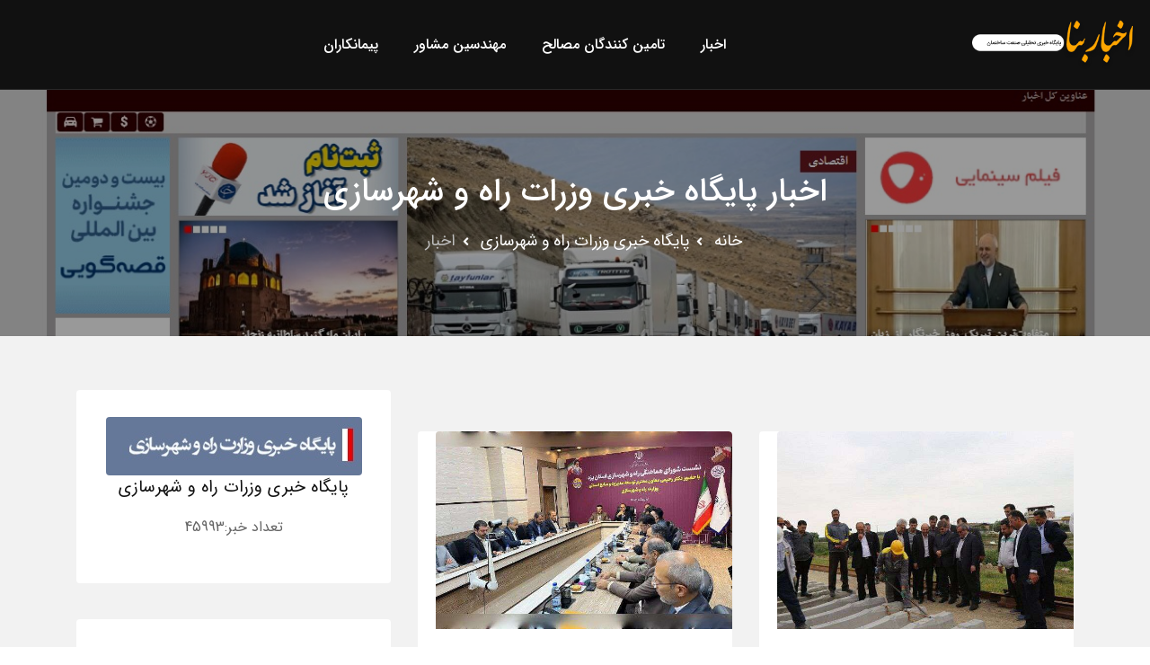

--- FILE ---
content_type: text/html; charset=utf-8
request_url: https://www.bananews.ir/legal/news/10559/4/
body_size: 6523
content:
<!DOCTYPE html><html lang="fa"><head><link rel="icon" href="https://bananews.ir/static/bananews/favicon.png"><title>اخبار پایگاه خبری وزرات راه و شهرسازی صفحه 4</title><meta charset="utf-8"><meta name="viewport" content="width=device-width, initial-scale=1, shrink-to-fit=no"><meta http-equiv="X-UA-Compatible" content="ie=edge"><meta name="enamad" content="439708" /><link rel="stylesheet" href=/static/bananews/css/appv6.css><meta name="twitter:card" content="اخبار پایگاه خبری وزرات راه و شهرسازی صفحه 4"><meta name="twitter:title" content="اخبار پایگاه خبری وزرات راه و شهرسازی صفحه 4"><meta name="twitter:description" content="آخرین نوشته های اخبار پایگاه خبری وزرات راه و شهرسازی صفحه 4"><meta name="description" content="آخرین نوشته های اخبار پایگاه خبری وزرات راه و شهرسازی صفحه 4"><meta property="og:description" content="آخرین نوشته های اخبار پایگاه خبری وزرات راه و شهرسازی صفحه 4"><meta property="og:image" content="https://bananews.ir/media/logo/cfd5c70a-b812-11e9-ace6-0050560707e6.jpg"><meta name="twitter:image" content="https://bananews.ir/media/logo/cfd5c70a-b812-11e9-ace6-0050560707e6.jpg"></head><body><a href="#wrapper" data-type="section-switch" class="scrollup"><i class="fas fa-angle-double-up"></i></a><div id="wrapper" class="wrapper"><header id="site-header" class="header-one "><div class="header-main header-sticky bg--dark"><div class="container-fluid"><div class="mob-menu-open toggle-menu"><span class="bar"></span><span class="bar"></span><span class="bar"></span><span class="bar"></span></div><div class="row"><div class="col-lg-2 col-5"><div class="site-logo"><a href="/" class="main-logo"><img src="https://bananews.ir/static/bananews/img/logo.png" alt="لوگو بنانیوز"></a><a href="/" class="sticky-logo"><img src="https://bananews.ir/static/bananews/img/logo.png" alt="لوگو بنانیوز"></a></div></div><div class="col-lg-5 col-5 d-lg-flex align-items-center justify-content-end hide_lg"><div class="nav-action-elements"><ul id="profileMenu"></ul></div></div><div class="col-lg-7 col-12 possition-static"><nav class="site-nav"><ul class="site-menu"><li><a  href="/news/">اخبار</a></li><li><a  href="/legal/cat/1/">تامین کنندگان مصالح</a></li><li><a  href="/legal/cat/2/">مهندسین مشاور</a></li><li><a  href="/legal/cat/3/">پیمانکاران</a></li></ul></nav></div><div class="col-lg-3 col-7 d-none d-lg d-lg-flex align-items-center justify-content-end"><div class="nav-action-elements"><ul id="profileMenu2"></ul></div></div></div></div></div></header><!-- Inne Page Banner Area Start Here --><section class="inner-page-banner bg-common inner-page-top-margin overlay-dark-40"  style="background-image: url('/media/cover/cfd5cf66-b812-11e9-ace6-0050560707e6.jpg')" ><div class="container"><div class="row"><div class="col-12"><div class="breadcrumbs-area"><h1>اخبار پایگاه خبری وزرات راه و شهرسازی</h1><ul><li><a href="/">خانه</a></li><li><a href=/legal/10559/>پایگاه خبری وزرات راه و شهرسازی</a></li><li>اخبار</li></ul></div></div></div></div></section><!-- Inne Page Banner Area End Here --><!-- Listing Area Start Here --><section class="padding-top-6 padding-bottom-7 bg--accent"><div class="container"><div class="row"><div class="col-lg-8"><div id="listing-view" class="listing-box-grid"><div class="row"><div class="col-lg-12"><div class="product-box blog-box-layout2"><ins data-revive-zoneid="16" data-revive-id="5f39b7aa9b841b58ffd27ef45a5de3db"></ins></div></div><div class="col-lg-6"><div class="product-box blog-box-layout2"><div class="item-img post-thumb"><a href="/news/354484/"><img src="/media/post/354484.jpg" alt="ایران شاه‌راه ریلی کشورهای CIS /برنامه ریزی حمل ۳ میلیون تُن بار از کریدور ریلی شرقی کشور" class="img-fluid cover_220"></a></div><div class="post-content"><ul class="entry-meta"><li>یکشنبه 14 اردیبهشت 1404</li></ul><h2 class="post-title paragraph_45"><a href="/news/354484/">ایران شاه‌راه ریلی کشورهای CIS /برنامه ریزی حمل ۳ میلیون ...</a></h2><div class="content paragraph_75"><p>به گزارش پایگاه خبری وزارت راه و شهرسازی از روابط عمومی راه آهن جمهوری اسلامی ایران ، جبارعلی ذاکری، در ...</p></div><a href="/news/354484/" class="btn-text size-sm color-dark hover-primary btn-icon">ادامه خبر<i class="item-icon fas fa-long-arrow-alt-left"></i></a></div></div></div><div class="col-lg-6"><div class="product-box blog-box-layout2"><div class="item-img post-thumb"><a href="/news/354483/"><img src="/media/post/354483.jpg" alt="نشست شورای هماهنگی راه و شهرسازی استان یزد برگزار شد" class="img-fluid cover_220"></a></div><div class="post-content"><ul class="entry-meta"><li>یکشنبه 14 اردیبهشت 1404</li></ul><h2 class="post-title paragraph_45"><a href="/news/354483/">نشست شورای هماهنگی راه و شهرسازی استان یزد برگزار شد</a></h2><div class="content paragraph_75"><p>به گزارش پایگاه خبری وزارت راه و شهرسازی، بهروز رحیمی معاون توسعه مدیریت و منابع انسانی وزیر راه و شهرسازی ...</p></div><a href="/news/354483/" class="btn-text size-sm color-dark hover-primary btn-icon">ادامه خبر<i class="item-icon fas fa-long-arrow-alt-left"></i></a></div></div></div><div class="col-lg-6"><div class="product-box blog-box-layout2"><div class="item-img post-thumb"><a href="/news/354482/"><img src="/media/post/354482.jpg" alt="رشد ۳۴ درصدی بارگیری راه آهن جنوب در فروردین ماه" class="img-fluid cover_220"></a></div><div class="post-content"><ul class="entry-meta"><li>یکشنبه 14 اردیبهشت 1404</li></ul><h2 class="post-title paragraph_45"><a href="/news/354482/">رشد ۳۴ درصدی بارگیری راه آهن جنوب در فروردین ماه</a></h2><div class="content paragraph_75"><p>به گزارش پایگاه خبری وزارت راه وشهرسازی از روابط عمومی راه آهن جمهوری اسلامی ایران ،غلام حسین ولدی مدیرکل راه ...</p></div><a href="/news/354482/" class="btn-text size-sm color-dark hover-primary btn-icon">ادامه خبر<i class="item-icon fas fa-long-arrow-alt-left"></i></a></div></div></div><div class="col-lg-6"><div class="product-box blog-box-layout2"><div class="item-img post-thumb"><a href="/news/354481/"><img src="/media/post/354481.jpg" alt="نخستین رادار پروازی بومی ایران آماده بهره‌برداری در فرودگاه بین‌المللی آبادان" class="img-fluid cover_220"></a></div><div class="post-content"><ul class="entry-meta"><li>یکشنبه 14 اردیبهشت 1404</li></ul><h2 class="post-title paragraph_45"><a href="/news/354481/">نخستین رادار پروازی بومی ایران آماده بهره‌برداری در فرودگاه بین‌المللی ...</a></h2><div class="content paragraph_75"><p>به گزارش خبرنگار پایگاه خبری وزارت راه و شهرسازی ، شرکت فرودگاه‌ها و ناوبری هوایی ایران از آمادگی آن شرکت ...</p></div><a href="/news/354481/" class="btn-text size-sm color-dark hover-primary btn-icon">ادامه خبر<i class="item-icon fas fa-long-arrow-alt-left"></i></a></div></div></div><div class="col-lg-6"><div class="product-box blog-box-layout2"><div class="item-img post-thumb"><a href="/news/354478/"><img src="/media/cover/cfd5cf66-b812-11e9-ace6-0050560707e6.jpg" alt="ببینید | سایت رادار پروازی فرودگاه آبادان آماده بهره‌برداری است" class="img-fluid cover_220"></a></div><div class="post-content"><ul class="entry-meta"><li>یکشنبه 14 اردیبهشت 1404</li></ul><h2 class="post-title paragraph_45"><a href="/news/354478/">ببینید | سایت رادار پروازی فرودگاه آبادان آماده بهره‌برداری است</a></h2><div class="content paragraph_75"><p></p></div><a href="/news/354478/" class="btn-text size-sm color-dark hover-primary btn-icon">ادامه خبر<i class="item-icon fas fa-long-arrow-alt-left"></i></a></div></div></div><div class="col-lg-6"><div class="product-box blog-box-layout2"><div class="item-img post-thumb"><a href="/news/354474/"><img src="/media/post/354474.jpg" alt="وزش باد و گردوخاک در محورهای استان ایلام" class="img-fluid cover_220"></a></div><div class="post-content"><ul class="entry-meta"><li>یکشنبه 14 اردیبهشت 1404</li></ul><h2 class="post-title paragraph_45"><a href="/news/354474/">وزش باد و گردوخاک در محورهای استان ایلام</a></h2><div class="content paragraph_75"><p>به گزارش پایگاه خبری وزارت راه و شهرسازی ، مرکز مدیریت راه‌های کشور در اطلاعیه‌ای وضعیت تردد در محورهای برون ...</p></div><a href="/news/354474/" class="btn-text size-sm color-dark hover-primary btn-icon">ادامه خبر<i class="item-icon fas fa-long-arrow-alt-left"></i></a></div></div></div><div class="col-lg-12"><div class="product-box blog-box-layout2"><ins data-revive-zoneid="16" data-revive-id="5f39b7aa9b841b58ffd27ef45a5de3db"></ins></div></div><div class="col-lg-6"><div class="product-box blog-box-layout2"><div class="item-img post-thumb"><a href="/news/354472/"><img src="/media/post/354472.jpg" alt="جابه‌جایی بیش از ۳۷ هزار نفر مسافر در راه آهن زاگرس" class="img-fluid cover_220"></a></div><div class="post-content"><ul class="entry-meta"><li>یکشنبه 14 اردیبهشت 1404</li></ul><h2 class="post-title paragraph_45"><a href="/news/354472/">جابه‌جایی بیش از ۳۷ هزار نفر مسافر در راه آهن ...</a></h2><div class="content paragraph_75"><p>به گزارش پایگاه خبری وزارت راه و شهرسازی از روابط عمومی راه آهن جمهوری اسلامی ایران، فخرالدین پیروزفر در خصوص ...</p></div><a href="/news/354472/" class="btn-text size-sm color-dark hover-primary btn-icon">ادامه خبر<i class="item-icon fas fa-long-arrow-alt-left"></i></a></div></div></div><div class="col-lg-6"><div class="product-box blog-box-layout2"><div class="item-img post-thumb"><a href="/news/354471/"><img src="/media/post/354471.jpg" alt="تبدیل چالش‌ها به فرصت با دیپلماسی حمل‌ونقل «صادق» / ترانزیت ایران در همکاری با کشورهای همسایه جهش می‌یابد" class="img-fluid cover_220"></a></div><div class="post-content"><ul class="entry-meta"><li>یکشنبه 14 اردیبهشت 1404</li></ul><h2 class="post-title paragraph_45"><a href="/news/354471/">تبدیل چالش‌ها به فرصت با دیپلماسی حمل‌ونقل «صادق» / ترانزیت ...</a></h2><div class="content paragraph_75"><p>امین ترفع در گفت و گو با خبرنگار پایگاه خبری وزارت راه و شهرسازی ، با اشاره به اقدامات انجام ...</p></div><a href="/news/354471/" class="btn-text size-sm color-dark hover-primary btn-icon">ادامه خبر<i class="item-icon fas fa-long-arrow-alt-left"></i></a></div></div></div><div class="col-lg-6"><div class="product-box blog-box-layout2"><div class="item-img post-thumb"><a href="/news/354470/"><img src="/media/post/354470.jpg" alt="بشنوید| ترافیک سنگین در آزادراه‌های قزوین-کرج-تهران، کرج-قزوین و ساوه-تهران" class="img-fluid cover_220"></a></div><div class="post-content"><ul class="entry-meta"><li>یکشنبه 14 اردیبهشت 1404</li></ul><h2 class="post-title paragraph_45"><a href="/news/354470/">بشنوید| ترافیک سنگین در آزادراه‌های قزوین-کرج-تهران، کرج-قزوین و ساوه-تهران</a></h2><div class="content paragraph_75"><p></p></div><a href="/news/354470/" class="btn-text size-sm color-dark hover-primary btn-icon">ادامه خبر<i class="item-icon fas fa-long-arrow-alt-left"></i></a></div></div></div><div class="col-lg-6"><div class="product-box blog-box-layout2"><div class="item-img post-thumb"><a href="/news/354469/"><img src="/media/post/354469.jpg" alt="وقوع زلزله ماهدشت استان البرز در تقاطع گسل‌های ماهدشت و اشتهارد/ ثبت زلزله ماهدشت در ۳۰ ایستگاه شتاب‌نگاری" class="img-fluid cover_220"></a></div><div class="post-content"><ul class="entry-meta"><li>یکشنبه 14 اردیبهشت 1404</li></ul><h2 class="post-title paragraph_45"><a href="/news/354469/">وقوع زلزله ماهدشت استان البرز در تقاطع گسل‌های ماهدشت و ...</a></h2><div class="content paragraph_75"><p>محمد پورمحمد شاهوار عضو هیات علمی مرکز تحقیقات راه، مسکن و شهرسازی و رییس شبکه شتاب‌نگاری ایران در گفت‌وگو با ...</p></div><a href="/news/354469/" class="btn-text size-sm color-dark hover-primary btn-icon">ادامه خبر<i class="item-icon fas fa-long-arrow-alt-left"></i></a></div></div></div><div class="col-lg-6"><div class="product-box blog-box-layout2"><div class="item-img post-thumb"><a href="/news/354464/"><img src="/media/post/354464.jpg" alt="بهره‌برداری از سامانه‌های حمل ‌ونقل هوشمند جاده‌ای در محورهای اربعینی" class="img-fluid cover_220"></a></div><div class="post-content"><ul class="entry-meta"><li>یکشنبه 14 اردیبهشت 1404</li></ul><h2 class="post-title paragraph_45"><a href="/news/354464/">بهره‌برداری از سامانه‌های حمل ‌ونقل هوشمند جاده‌ای در محورهای اربعینی</a></h2><div class="content paragraph_75"><p>به گزارش پایگاه خبری وزارت راه و شهرسازی و به نقل از روابط عمومی سازمان راهداری و حمل‌ونقل جاده‌ای، محمد ...</p></div><a href="/news/354464/" class="btn-text size-sm color-dark hover-primary btn-icon">ادامه خبر<i class="item-icon fas fa-long-arrow-alt-left"></i></a></div></div></div><div class="col-lg-6"><div class="product-box blog-box-layout2"><div class="item-img post-thumb"><a href="/news/354462/"><img src="/media/post/354462.jpg" alt="بازدید رئیس هیات عامل صندوق ملی مسکن از پروژه‌های نهضت ملی مسکن زابل" class="img-fluid cover_220"></a></div><div class="post-content"><ul class="entry-meta"><li>یکشنبه 14 اردیبهشت 1404</li></ul><h2 class="post-title paragraph_45"><a href="/news/354462/">بازدید رئیس هیات عامل صندوق ملی مسکن از پروژه‌های نهضت ...</a></h2><div class="content paragraph_75"><p>به گزارش پایگاه خبری وزارت راه و شهرسازی از صندوق ملی مسکن، اصغر نوراله‌زاده، رئیس هیات عامل صندوق ملی مسکن ...</p></div><a href="/news/354462/" class="btn-text size-sm color-dark hover-primary btn-icon">ادامه خبر<i class="item-icon fas fa-long-arrow-alt-left"></i></a></div></div></div><div class="col-lg-6"><div class="product-box blog-box-layout2"><div class="item-img post-thumb"><a href="/news/354461/"><img src="/media/post/354461.jpg" alt="بشنوید| رگبار و رعدوبرف در شمال‌غرب، غرب، جنوب‌غرب، دامنه‌های جنوبی البرز، غرب سواحل خزر" class="img-fluid cover_220"></a></div><div class="post-content"><ul class="entry-meta"><li>یکشنبه 14 اردیبهشت 1404</li></ul><h2 class="post-title paragraph_45"><a href="/news/354461/">بشنوید| رگبار و رعدوبرف در شمال‌غرب، غرب، جنوب‌غرب، دامنه‌های جنوبی ...</a></h2><div class="content paragraph_75"><p></p></div><a href="/news/354461/" class="btn-text size-sm color-dark hover-primary btn-icon">ادامه خبر<i class="item-icon fas fa-long-arrow-alt-left"></i></a></div></div></div><div class="col-lg-6"><div class="product-box blog-box-layout2"><div class="item-img post-thumb"><a href="/news/354457/"><img src="/media/cover/cfd5cf66-b812-11e9-ace6-0050560707e6.jpg" alt="امضا تفاهمنامه همکاری وزارتخانه‌های راه و شهرسازی و وزارت دفاع و پشتیبانی نیروهای مسلح" class="img-fluid cover_220"></a></div><div class="post-content"><ul class="entry-meta"><li>شنبه 13 اردیبهشت 1404</li></ul><h2 class="post-title paragraph_45"><a href="/news/354457/">امضا تفاهمنامه همکاری وزارتخانه‌های راه و شهرسازی و وزارت دفاع ...</a></h2><div class="content paragraph_75"><p>به گزارش خبرنگار پایگاه خبری وزارت راه و شهرسازی، فرزانه صادق وزیر راه و شهرسازی و عزیز نصیرزاده وزیر دفاع ...</p></div><a href="/news/354457/" class="btn-text size-sm color-dark hover-primary btn-icon">ادامه خبر<i class="item-icon fas fa-long-arrow-alt-left"></i></a></div></div></div></div><ul class="pagination-layout1"><ul class="pagination"><li><a href="/legal/news/10559/3/"><i class="fas fa-arrow-right"></i></a></li><li><a href="/legal/news/10559/1/">1</a></li><li><a href="/legal/news/10559/2/">2</a></li><li><a href="/legal/news/10559/3/">3</a></li><li class="active"><a>4</a></li><li><a href="/legal/news/10559/5/">5</a></li><li><a href="/legal/news/10559/6/">6</a></li><li><a href="/legal/news/10559/7/">7</a></li><li><a href="/legal/news/10559/8/">8</a></li><li><a href="/legal/news/10559/5/"><i class="fas fa-arrow-left"></i></a></li></ul></ul></div></div><div class="col-lg-4 sidebar-widget-area sidebar-break-md "><div class="widget widget-box-padding widget-poster"><div class="item-img"><a href=/legal/10559/ title="لوگوی پایگاه خبری وزرات راه و شهرسازی"><img src="https://bananews.ir/media/logo/cfd5c70a-b812-11e9-ace6-0050560707e6.jpg" alt="لوگو پایگاه خبری وزرات راه و شهرسازی" class="img-fluid"></a><a href=/legal/10559/ title="پایگاه خبری وزرات راه و شهرسازی"><h3>پایگاه خبری وزرات راه و شهرسازی</h3></a><p>تعداد خبر:45993</p></div></div><div class="widget widget-box-padding widget-search"><form action="/search" method="GET"><h3 class="widget-title">جستجوی
    
    خبر
    
    
    
    
    
</h3><div class="input-group stylish-input-group" style="margin-bottom: 10px;"><input type="hidden" name="segment" value="news" /><input type="hidden" name="segment_id" value="0" /><input type="text" name="key" class="form-control" placeholder="عنوان خبر ..."  data-error="لطفا عبارتی برای جستجو وارد نمایید" ></div><div class="input-group stylish-input-group"><input type="text" value="" placeholder="شهر یا استان مورد نظر" class="form-control" name="loc" id="form-email" data-error="شهر یا استان مورد نظر"><span class="input-group-addon"><button type="submit"><span class="flaticon-search" aria-hidden="true"></span></button></span></div></form></div><div class="widget widget-information widget-box-padding"><ul class="block-list"><li class="block-list-item"><i class="fas fa-map-marker-alt"></i>تهران تهران</li><li class="block-list-item"><i class="fas fa-globe"></i><a href="http://news.mrud.ir/" target="_blank" rel="nofollow">وبسایت پایگاه خبری وزرات راه و شهرسازی</a></li><li class="block-list-item"><i class="fas fa-phone"></i> 8- 02188646377</li><li class="block-list-item"><i class="fas fa-fax"></i>88646376</li><li class="block-list-item"><i class="fas fa-envelope"></i> newsmrud1@mrud.ir</li><li class="block-list-item"><i class="fas fa-map-marker"></i>آدرس: میدان آرژانتین - ابتدای بلوار آفریقا - وزارت راه و شهرسازی - ساختمان شهید دادمان</li><li class="block-list-item"><ul class="inline-list"></ul></li></ul></div><div class="widget widget-poster widget-box-padding"><div class="item-img"><ins data-revive-zoneid="17" data-revive-id="5f39b7aa9b841b58ffd27ef45a5de3db"></ins></div></div><div class="widget widget-box-padding widget-new-rated"><a href="/blog/" title="آخرین مطالب بلاگ بنانیوز"><h3 class="widget-title">آخرین مطالب بلاگ بنانیوز</h3></a><ul class="block-list"></ul></div></div></div></div></section><!-- Listing Area End Here --><footer><section class="footer-top-wrap"><div class="container"><div class="row"><div class="single-item col-lg-3 col-md-6 col-12"><div class="footer-box"><div class="footer-logo"><a href="/"><img src="https://bananews.ir/static/bananews/img/logo.png" class="img-fluid" alt="لوگو بنا نیوز"></a></div><div class="footer-about"><p>پایگاه خبری و اطلاع رسانی بنانیوز</p></div><div class="footer-contact-info"><ul><li><i class="fab fa-telegram" style="color: #2775e9;"></i><a href="https://t.me/BanaNews" target="_blank">بنانیوز در تلگرام</a></li></ul></div></div></div><div class="single-item col-lg-3 col-md-6 col-12"><div class="footer-box"><div class="footer-header"><h3>بخش ویژه</h3></div><div class="widget_nav_menu"><ul><li><a href="https://tadbirsaz.org/fa/apply">اپلای دکتری</a></li><li><a href="/news/" title="اخبار عمرانی ایران">اخبار عمرانی ایران</a></li><li><a href="/live/">پخش زنده</a></li><li><a href="/legal/cat/1/">نمایشگاه صنعت ساختمان</a></li></ul></div></div></div><div class="single-item col-lg-3 col-md-6 col-12"><div class="footer-box"><div class="footer-header"><h3>پشتیبانی</h3></div><div class="widget_nav_menu"><ul><li><a href="/about-us/" title="درباره پایگاه خبری ساختمان">درباره ما</a></li><li><a href="/contact-us/" title="تماس با پایگاه خبری صنعت ساختمان">تماس با ما</a></li><li><a href="/p/81585/" title="انتشار اخبار شرکت در بنانیوز">رپورتاژ آگهی در بنانیوز</a></li><li><a href="https://daneshin.ir/website/6">تبلیغات در بنانیوز</a></li></ul></div></div></div><div class="single-item col-lg-3 col-md-6 col-12"><div class="footer-box"><div class="footer-header"><h3>همراهان ما</h3></div><div class="footer-social"><div class="col-lg-6 col-md-6 col-6"><a href="https://www.civilica.com/" title="سیویلیکا"><img src="https://bananews.ir/static/bananews/img/civilica.png" alt="سیویلیکا" /></a></div><div class="col-lg-6 col-md-6 col-6"><div id="div_eRasanehTrustseal_83517"></div><script src="https://trustseal.e-rasaneh.ir/trustseal.js"></script><script>eRasaneh_Trustseal(83517, true);</script></div></div></div></div></div></div></section><section class="footer-bottom-wrap"><div class="container"><div class="copyright">تمامی حقوق این وب سایت متعلق بنانیوز می باشد
            </div></div></section></footer></div><div class="modal fade" id="loginModal" role="dialog"><div class="modal-dialog"><div class="modal-content"><div class="modal-header"><div class="title-default-bold mb-none">ورود</div></div><div id="loginResualt"></div><div class="modal-body"><div class="login-form"><input class="main-input-box" id="login_username" type="text" placeholder="نام کاربری" /><input class="main-input-box" id="login_password" type="password" placeholder="کلمه عبور" /><div class="inline-box mb-5 mt-4"><button class="btn-fill" id="DoLogin" type="submit" value="Login">ورود</button><div><a href="#" data-toggle="modal" data-target="#registerModal">عضویت</a> | 
                        <a href="/remember" style="font-size: 13px;">بازیابی کلمه عبور</a></div></div></div></div></div></div></div><div class="modal fade" id="registerModal" role="dialog"><div class="modal-dialog"><div class="modal-content" style="padding: 30px 30px;"><div class="modal-header"><div class="title-default-bold mb-none">عضویت در بنانیوز</div></div><div class="inline-box mb-5 mt-4" id=registerResualt></div><div class="modal-body" id="registerBody3"><div class="login-form"><p style='color:green'>عضویت شما با موفقیت صورت گرفت.جهت تکمیل فرآیند ثبت نام خود لطفا به ایمیل خود مراجعه نموده و ایمیل دریافتی از جانب ما را تایید نمایید</p></div></div><div class="modal-body" id="registerBody2"><div class="login-form"><p>ما تعدادی از اشخاص هم نام شما پیدا کردیم.چنانچه نام خود را در این لیست پیدا کردید آن را انتخاب نمایید</p><div id="registerStep2Content"></div><div class="inline-box mb-5 mt-4" style="clear: both;"><button class="btn-fill" id="LoginBtn2" type="submit" value="Login">پیدا نکردم. ادامه ثبت نام</button></div></div></div><div class="modal-body" id="registerBody"><form class="login-form"><input class="main-input-box half-w" type="text" id="register_fname" placeholder="نام" /><input class="main-input-box half-w" type="text" id="register_lname" placeholder="نام خانوادگی" /><input class="main-input-box" type="text" id="register_email" placeholder="ایمیل" style="direction: ltr" /><input class="main-input-box half-w" type="text" id="register_mobile" style="direction: ltr" placeholder="تلفن همراه" /><select class="main-input-box half-w" id="register_gender"><option value="1">آقا</option><option value="2">خانم</option></select><input class="main-input-box half-w" type="password" id="register_password" placeholder="کلمه عبور" /><input class="main-input-box half-w" type="password" id="register_re_password" placeholder="تکرار کلمه عبور" /><div class="clearfix"></div><small>وارد کردن تمامی اطلاعات خواسته شده اجباری می باشد</small><div class="inline-box mb-5 mt-4"><button class="btn-fill" id="LoginBtn" type="submit" value="Login">عضویت</button></div></form></div></div></div></div><script src=/static/bananews/js/appv9.js></script><script>
$(document).ready(function(){
$('#registerBody2').slideUp(500);
$('#registerBody3').slideUp(500);
window.CSRF_TOKEN = "i6zQsCMSRT4dNUHiB9FOFVJnEAWmkBzcDKfYODDWAwNbjiciMerrbZDuqLkOOoYu";
});
</script><!-- Global site tag (gtag.js) - Google Analytics --><script async src="https://www.googletagmanager.com/gtag/js?id=UA-432913-2"></script><script>
  window.dataLayer = window.dataLayer || [];
  function gtag(){dataLayer.push(arguments);}
  gtag('js', new Date());
  gtag('config', 'UA-432913-2');
</script><script>
function getCookie(name) {
    var cookieValue = null;
    if (document.cookie && document.cookie !== '') {
        var cookies = document.cookie.split(';');
        for (var i = 0; i < cookies.length; i++) {
            var cookie = cookies[i].trim();
            // Does this cookie string begin with the name we want?
            if (cookie.substring(0, name.length + 1) === (name + '=')) {
                cookieValue = decodeURIComponent(cookie.substring(name.length + 1));
                break;
            }
        }
    }
    return cookieValue;
}
$(document).ready(function(){
    $.post("/ajax/profile_menu",{
        csrfmiddlewaretoken: getCookie("csrftoken")
    },function(obj){
    $('#profileMenu').html(obj);
    $('#profileMenu2').html(obj);
    });
});
</script></body><div class="modal fade in" tabindex="-1" role="dialog" id="GlobalSupportBox"><div class="modal-backdrop fade in" style="height: 755px;"></div><div class="modal-dialog ui-draggable" id="GlobalSupport"><div class="modal-content" style="padding: 0;"><div class="modal-header modal-header-info ui-draggable-handle" style="padding: 15px;margin-bottom: 0;background-color: rgb(0, 103, 0);"><button type="button" class="close" data-dismiss="modal" aria-label="Close"><span aria-hidden="true">×</span></button><h4 class="modal-title" style="color: white;"><span class="fa fa-support fa-lg"></span>  گزارش پیشنهاد/خطا</h4></div><div class="modal-body" style="direction: rtl;padding: 15px;"><div class="row" style="margin: 0;"><select class="col-md-12 form-controls" style="margin-bottom: 10px;" id="support_modal_subject"><option value="">موضوع</option><option value="1">ایراد برنامه نویسی</option><option value="2">ایراد ظاهری</option><option value="3">ایراد فرآیندی</option><option value="4">پیشنهاد/درخواست/طراحی</option><option value="5">سوال</option><option value="6">سایر</option></select><textarea id="support_modal_content" class="col-md-12 form-controls" rows="8" placeholder="توضیحات"></textarea><div id="supportModalPastedImage"></div><br><p>در صورت نیاز میتوانید فایلی را ضمیمه این درخواست نمایید</p><input type="file" id="support_modal_file" /><br></div></div><div class="modal-footer"><p class="red" id="support_modal_warning_p" style="text-align: right;"></p><button type="button" class="btn btn-default btn-primary btn-md" onclick="saveSupport(this)" style="min-width:80px; margin-left:5px;">ارسال</button><button type="button" class="btn btn-default btn-smoke btn-md" data-dismiss="modal" style="min-width:80px; margin-left:5px;">انصراف</button></div></div></div></div></html>